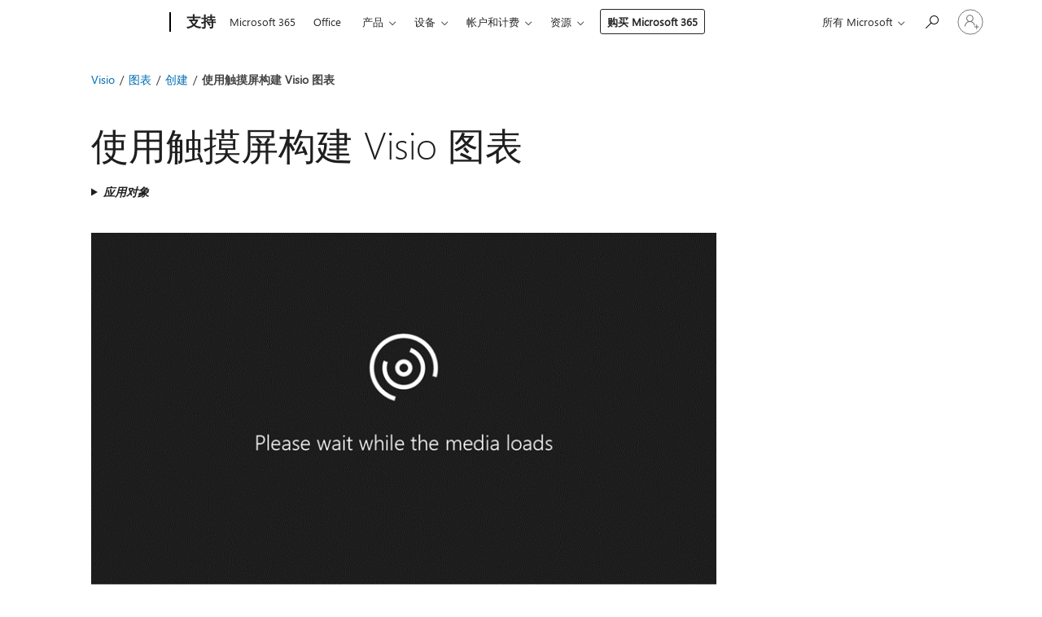

--- FILE ---
content_type: text/html; charset=utf-8
request_url: https://login.microsoftonline.com/common/oauth2/v2.0/authorize?client_id=ee272b19-4411-433f-8f28-5c13cb6fd407&redirect_uri=https%3A%2F%2Fsupport.microsoft.com%2Fsignin-oidc&response_type=code%20id_token&scope=openid%20profile%20offline_access&response_mode=form_post&nonce=639046235373163920.NGY5NGQ2MWQtNTRkNS00ZTYyLTlhNTQtMWExMGJlYTU3ZThhYmFkZmEwMWUtYmZkNC00MDExLWJhMTMtYzU1NjljNThhMTlk&prompt=none&nopa=2&state=CfDJ8MF9taR5d3RHoynoKQkxN0ATW_uNikUzfpZThY-nzrUb769tLYLxvNGQwyQ3xV4VlWCFQ5bBUgmUrymEB2b3fjUzdQHJBAUFo-hs2B4dppQxP-KEjWiGtuaLbe59_MBCAhj0YILtUmEbSb3MjITziI3C31H6yGExfqFRtl7SrcbxlX0x7fvuw8HheX9jiRJ3lnNJjjpCSFUpoHNBMbP1ii5grWhXSsmUQsSMFywK0kbUes52D0XzrkHUhUI-1iDSlwMnqalmJzsrOPXHjfyGt4qh-jzBQhYSgxOp_wl5smN8TrLSAhW8cyKEXJOB4Ej6v6i1h1m2FsQfPihNn5TDCpSYNx0UjkzPILttbWjYu8YW&x-client-SKU=ID_NET6_0&x-client-ver=8.12.1.0&sso_reload=true
body_size: 9655
content:


<!-- Copyright (C) Microsoft Corporation. All rights reserved. -->
<!DOCTYPE html>
<html>
<head>
    <title>Redirecting</title>
    <meta http-equiv="Content-Type" content="text/html; charset=UTF-8">
    <meta http-equiv="X-UA-Compatible" content="IE=edge">
    <meta name="viewport" content="width=device-width, initial-scale=1.0, maximum-scale=2.0, user-scalable=yes">
    <meta http-equiv="Pragma" content="no-cache">
    <meta http-equiv="Expires" content="-1">
    <meta name="PageID" content="FetchSessions" />
    <meta name="SiteID" content="" />
    <meta name="ReqLC" content="1033" />
    <meta name="LocLC" content="en-US" />

    
<meta name="robots" content="none" />

<script type="text/javascript" nonce='JyKJWTgP56aSmu2zf0lkFg'>//<![CDATA[
$Config={"urlGetCredentialType":"https://login.microsoftonline.com/common/GetCredentialType?mkt=en-US","urlGoToAADError":"https://login.live.com/oauth20_authorize.srf?client_id=ee272b19-4411-433f-8f28-5c13cb6fd407\u0026scope=openid+profile+offline_access\u0026redirect_uri=https%3a%2f%2fsupport.microsoft.com%2fsignin-oidc\u0026response_type=code+id_token\u0026state=[base64]\u0026response_mode=form_post\u0026nonce=639046235373163920.NGY5NGQ2MWQtNTRkNS00ZTYyLTlhNTQtMWExMGJlYTU3ZThhYmFkZmEwMWUtYmZkNC00MDExLWJhMTMtYzU1NjljNThhMTlk\u0026prompt=none\u0026x-client-SKU=ID_NET6_0\u0026x-client-Ver=8.12.1.0\u0026uaid=c3c62aba3d7d411a820c5e32a7e25fe8\u0026msproxy=1\u0026issuer=mso\u0026tenant=common\u0026ui_locales=en-US\u0026epctrc=LJcFlR0z%2f84kMW7%2b%2b74p74sj1d0tlTtxS6Ld1dPg%2f0s%3d0%3a1%3aCANARY%3azolqhpeZ3YG4kzWgUBkVRKQD%2fnNHfN4740DtSJckRg8%3d\u0026epct=[base64]\u0026jshs=0\u0026nopa=2","urlAppError":"https://support.microsoft.com/signin-oidc","oAppRedirectErrorPostParams":{"error":"interaction_required","error_description":"Session information is not sufficient for single-sign-on.","state":"[base64]"},"iMaxStackForKnockoutAsyncComponents":10000,"fShowButtons":true,"urlCdn":"https://aadcdn.msftauth.net/shared/1.0/","urlDefaultFavicon":"https://aadcdn.msftauth.net/shared/1.0/content/images/favicon_a_eupayfgghqiai7k9sol6lg2.ico","urlPost":"/common/login","iPawnIcon":0,"sPOST_Username":"","fEnableNumberMatching":true,"sFT":"[base64]","sFTName":"flowToken","sCtx":"[base64]","fEnableOneDSClientTelemetry":true,"dynamicTenantBranding":null,"staticTenantBranding":null,"oAppCobranding":{},"iBackgroundImage":4,"arrSessions":[],"urlMsaStaticMeControl":"https://login.live.com/Me.htm?v=3","fApplicationInsightsEnabled":false,"iApplicationInsightsEnabledPercentage":0,"urlSetDebugMode":"https://login.microsoftonline.com/common/debugmode","fEnableCssAnimation":true,"fDisableAnimationIfAnimationEndUnsupported":true,"fSsoFeasible":true,"fAllowGrayOutLightBox":true,"fProvideV2SsoImprovements":true,"fUseMsaSessionState":true,"fIsRemoteNGCSupported":true,"urlLogin":"https://login.microsoftonline.com/common/reprocess?ctx=[base64]","urlDssoStatus":"https://login.microsoftonline.com/common/instrumentation/dssostatus","iSessionPullType":3,"fUseSameSite":true,"iAllowedIdentities":2,"isGlobalTenant":true,"uiflavor":1001,"fShouldPlatformKeyBeSuppressed":true,"fLoadStringCustomizationPromises":true,"fUseAlternateTextForSwitchToCredPickerLink":true,"fOfflineAccountVisible":false,"fEnableUserStateFix":true,"fShowAccessPassPeek":true,"fUpdateSessionPollingLogic":true,"fEnableShowPickerCredObservable":true,"fFetchSessionsSkipDsso":true,"fIsCiamUserFlowUxNewLogicEnabled":true,"fUseNonMicrosoftDefaultBrandingForCiam":true,"sCompanyDisplayName":"Microsoft Services","fRemoveCustomCss":true,"fFixUICrashForApiRequestHandler":true,"fShowUpdatedKoreanPrivacyFooter":true,"fUsePostCssHotfix":true,"fFixUserFlowBranding":true,"fEnablePasskeyNullFix":true,"fEnableRefreshCookiesFix":true,"fEnableWebNativeBridgeInterstitialUx":true,"fEnableWindowParentingFix":true,"fEnableNativeBridgeErrors":true,"urlAcmaServerPath":"https://login.microsoftonline.com","sTenantId":"common","sMkt":"en-US","fIsDesktop":true,"fUpdateConfigInit":true,"fLogDisallowedCssProperties":true,"fDisallowExternalFonts":true,"scid":1013,"hpgact":1800,"hpgid":7,"apiCanary":"[base64]","canary":"LJcFlR0z/84kMW7++74p74sj1d0tlTtxS6Ld1dPg/0s=0:1:CANARY:zolqhpeZ3YG4kzWgUBkVRKQD/nNHfN4740DtSJckRg8=","sCanaryTokenName":"canary","fSkipRenderingNewCanaryToken":false,"fEnableNewCsrfProtection":true,"correlationId":"c3c62aba-3d7d-411a-820c-5e32a7e25fe8","sessionId":"33acdf08-b926-4fd6-bafb-78d056ad7800","sRingId":"R6","locale":{"mkt":"en-US","lcid":1033},"slMaxRetry":2,"slReportFailure":true,"strings":{"desktopsso":{"authenticatingmessage":"Trying to sign you in"}},"enums":{"ClientMetricsModes":{"None":0,"SubmitOnPost":1,"SubmitOnRedirect":2,"InstrumentPlt":4}},"urls":{"instr":{"pageload":"https://login.microsoftonline.com/common/instrumentation/reportpageload","dssostatus":"https://login.microsoftonline.com/common/instrumentation/dssostatus"}},"browser":{"ltr":1,"Chrome":1,"_Mac":1,"_M131":1,"_D0":1,"Full":1,"RE_WebKit":1,"b":{"name":"Chrome","major":131,"minor":0},"os":{"name":"OSX","version":"10.15.7"},"V":"131.0"},"watson":{"url":"/common/handlers/watson","bundle":"https://aadcdn.msftauth.net/ests/2.1/content/cdnbundles/watson.min_q5ptmu8aniymd4ftuqdkda2.js","sbundle":"https://aadcdn.msftauth.net/ests/2.1/content/cdnbundles/watsonsupportwithjquery.3.5.min_dc940oomzau4rsu8qesnvg2.js","fbundle":"https://aadcdn.msftauth.net/ests/2.1/content/cdnbundles/frameworksupport.min_oadrnc13magb009k4d20lg2.js","resetErrorPeriod":5,"maxCorsErrors":-1,"maxInjectErrors":5,"maxErrors":10,"maxTotalErrors":3,"expSrcs":["https://login.microsoftonline.com","https://aadcdn.msauth.net/","https://aadcdn.msftauth.net/",".login.microsoftonline.com"],"envErrorRedirect":true,"envErrorUrl":"/common/handlers/enverror"},"loader":{"cdnRoots":["https://aadcdn.msauth.net/","https://aadcdn.msftauth.net/"],"logByThrowing":true},"serverDetails":{"slc":"ProdSlices","dc":"SCUS","ri":"SN4XXXX","ver":{"v":[2,1,23173,3]},"rt":"2026-01-21T20:18:58","et":16},"clientEvents":{"enabled":true,"telemetryEnabled":true,"useOneDSEventApi":true,"flush":60000,"autoPost":true,"autoPostDelay":1000,"minEvents":1,"maxEvents":1,"pltDelay":500,"appInsightsConfig":{"instrumentationKey":"69adc3c768bd4dc08c19416121249fcc-66f1668a-797b-4249-95e3-6c6651768c28-7293","webAnalyticsConfiguration":{"autoCapture":{"jsError":true}}},"defaultEventName":"IDUX_ESTSClientTelemetryEvent_WebWatson","serviceID":3,"endpointUrl":""},"fApplyAsciiRegexOnInput":true,"country":"US","fBreakBrandingSigninString":true,"bsso":{"states":{"START":"start","INPROGRESS":"in-progress","END":"end","END_SSO":"end-sso","END_USERS":"end-users"},"nonce":"AwABEgEAAAADAOz_BQD0_8ysGM4XclsteL1aJNSWpNbbXojQKXd-TUjtKFVsBS9szcIsddxaY-w575edpLcc4wQ9fXj7nQU5_8yyul88wLIgAA","overallTimeoutMs":4000,"telemetry":{"type":"ChromeSsoTelemetry","nonce":"AwABDwEAAAADAOz_BQD0_x2UtA_LnYH98oZHiHaz9QwTIwSBnduiT_jus5hudQcQkyj8Z12--BWbhR-5c9hZhpoDIQ8tA7bAy2Um2BO-9qGqgV5bL3P_Hvi_ogpEHPXXIAA","reportStates":[]},"redirectEndStates":["end"],"cookieNames":{"aadSso":"AADSSO","winSso":"ESTSSSO","ssoTiles":"ESTSSSOTILES","ssoPulled":"SSOCOOKIEPULLED","userList":"ESTSUSERLIST"},"type":"chrome","reason":"Pull suppressed because it was already attempted and the current URL was reloaded."},"urlNoCookies":"https://login.microsoftonline.com/cookiesdisabled","fTrimChromeBssoUrl":true,"inlineMode":5,"fShowCopyDebugDetailsLink":true,"fTenantBrandingCdnAddEventHandlers":true,"fAddTryCatchForIFrameRedirects":true};
//]]></script> 
<script type="text/javascript" nonce='JyKJWTgP56aSmu2zf0lkFg'>//<![CDATA[
!function(){var e=window,r=e.$Debug=e.$Debug||{},t=e.$Config||{};if(!r.appendLog){var n=[],o=0;r.appendLog=function(e){var r=t.maxDebugLog||25,i=(new Date).toUTCString()+":"+e;n.push(o+":"+i),n.length>r&&n.shift(),o++},r.getLogs=function(){return n}}}(),function(){function e(e,r){function t(i){var a=e[i];if(i<n-1){return void(o.r[a]?t(i+1):o.when(a,function(){t(i+1)}))}r(a)}var n=e.length;t(0)}function r(e,r,i){function a(){var e=!!s.method,o=e?s.method:i[0],a=s.extraArgs||[],u=n.$WebWatson;try{
var c=t(i,!e);if(a&&a.length>0){for(var d=a.length,l=0;l<d;l++){c.push(a[l])}}o.apply(r,c)}catch(e){return void(u&&u.submitFromException&&u.submitFromException(e))}}var s=o.r&&o.r[e];return r=r||this,s&&(s.skipTimeout?a():n.setTimeout(a,0)),s}function t(e,r){return Array.prototype.slice.call(e,r?1:0)}var n=window;n.$Do||(n.$Do={"q":[],"r":[],"removeItems":[],"lock":0,"o":[]});var o=n.$Do;o.when=function(t,n){function i(e){r(e,a,s)||o.q.push({"id":e,"c":a,"a":s})}var a=0,s=[],u=1;"function"==typeof n||(a=n,
u=2);for(var c=u;c<arguments.length;c++){s.push(arguments[c])}t instanceof Array?e(t,i):i(t)},o.register=function(e,t,n){if(!o.r[e]){o.o.push(e);var i={};if(t&&(i.method=t),n&&(i.skipTimeout=n),arguments&&arguments.length>3){i.extraArgs=[];for(var a=3;a<arguments.length;a++){i.extraArgs.push(arguments[a])}}o.r[e]=i,o.lock++;try{for(var s=0;s<o.q.length;s++){var u=o.q[s];u.id==e&&r(e,u.c,u.a)&&o.removeItems.push(u)}}catch(e){throw e}finally{if(0===--o.lock){for(var c=0;c<o.removeItems.length;c++){
for(var d=o.removeItems[c],l=0;l<o.q.length;l++){if(o.q[l]===d){o.q.splice(l,1);break}}}o.removeItems=[]}}}},o.unregister=function(e){o.r[e]&&delete o.r[e]}}(),function(e,r){function t(){if(!a){if(!r.body){return void setTimeout(t)}a=!0,e.$Do.register("doc.ready",0,!0)}}function n(){if(!s){if(!r.body){return void setTimeout(n)}t(),s=!0,e.$Do.register("doc.load",0,!0),i()}}function o(e){(r.addEventListener||"load"===e.type||"complete"===r.readyState)&&t()}function i(){
r.addEventListener?(r.removeEventListener("DOMContentLoaded",o,!1),e.removeEventListener("load",n,!1)):r.attachEvent&&(r.detachEvent("onreadystatechange",o),e.detachEvent("onload",n))}var a=!1,s=!1;if("complete"===r.readyState){return void setTimeout(n)}!function(){r.addEventListener?(r.addEventListener("DOMContentLoaded",o,!1),e.addEventListener("load",n,!1)):r.attachEvent&&(r.attachEvent("onreadystatechange",o),e.attachEvent("onload",n))}()}(window,document),function(){function e(){
return f.$Config||f.ServerData||{}}function r(e,r){var t=f.$Debug;t&&t.appendLog&&(r&&(e+=" '"+(r.src||r.href||"")+"'",e+=", id:"+(r.id||""),e+=", async:"+(r.async||""),e+=", defer:"+(r.defer||"")),t.appendLog(e))}function t(){var e=f.$B;if(void 0===d){if(e){d=e.IE}else{var r=f.navigator.userAgent;d=-1!==r.indexOf("MSIE ")||-1!==r.indexOf("Trident/")}}return d}function n(){var e=f.$B;if(void 0===l){if(e){l=e.RE_Edge}else{var r=f.navigator.userAgent;l=-1!==r.indexOf("Edge")}}return l}function o(e){
var r=e.indexOf("?"),t=r>-1?r:e.length,n=e.lastIndexOf(".",t);return e.substring(n,n+v.length).toLowerCase()===v}function i(){var r=e();return(r.loader||{}).slReportFailure||r.slReportFailure||!1}function a(){return(e().loader||{}).redirectToErrorPageOnLoadFailure||!1}function s(){return(e().loader||{}).logByThrowing||!1}function u(e){if(!t()&&!n()){return!1}var r=e.src||e.href||"";if(!r){return!0}if(o(r)){var i,a,s;try{i=e.sheet,a=i&&i.cssRules,s=!1}catch(e){s=!0}if(i&&!a&&s){return!0}
if(i&&a&&0===a.length){return!0}}return!1}function c(){function t(e){g.getElementsByTagName("head")[0].appendChild(e)}function n(e,r,t,n){var u=null;return u=o(e)?i(e):"script"===n.toLowerCase()?a(e):s(e,n),r&&(u.id=r),"function"==typeof u.setAttribute&&(u.setAttribute("crossorigin","anonymous"),t&&"string"==typeof t&&u.setAttribute("integrity",t)),u}function i(e){var r=g.createElement("link");return r.rel="stylesheet",r.type="text/css",r.href=e,r}function a(e){
var r=g.createElement("script"),t=g.querySelector("script[nonce]");if(r.type="text/javascript",r.src=e,r.defer=!1,r.async=!1,t){var n=t.nonce||t.getAttribute("nonce");r.setAttribute("nonce",n)}return r}function s(e,r){var t=g.createElement(r);return t.src=e,t}function d(e,r){if(e&&e.length>0&&r){for(var t=0;t<e.length;t++){if(-1!==r.indexOf(e[t])){return!0}}}return!1}function l(r){if(e().fTenantBrandingCdnAddEventHandlers){var t=d(E,r)?E:b;if(!(t&&t.length>1)){return r}for(var n=0;n<t.length;n++){
if(-1!==r.indexOf(t[n])){var o=t[n+1<t.length?n+1:0],i=r.substring(t[n].length);return"https://"!==t[n].substring(0,"https://".length)&&(o="https://"+o,i=i.substring("https://".length)),o+i}}return r}if(!(b&&b.length>1)){return r}for(var a=0;a<b.length;a++){if(0===r.indexOf(b[a])){return b[a+1<b.length?a+1:0]+r.substring(b[a].length)}}return r}function f(e,t,n,o){if(r("[$Loader]: "+(L.failMessage||"Failed"),o),w[e].retry<y){return w[e].retry++,h(e,t,n),void c._ReportFailure(w[e].retry,w[e].srcPath)}n&&n()}
function v(e,t,n,o){if(u(o)){return f(e,t,n,o)}r("[$Loader]: "+(L.successMessage||"Loaded"),o),h(e+1,t,n);var i=w[e].onSuccess;"function"==typeof i&&i(w[e].srcPath)}function h(e,o,i){if(e<w.length){var a=w[e];if(!a||!a.srcPath){return void h(e+1,o,i)}a.retry>0&&(a.srcPath=l(a.srcPath),a.origId||(a.origId=a.id),a.id=a.origId+"_Retry_"+a.retry);var s=n(a.srcPath,a.id,a.integrity,a.tagName);s.onload=function(){v(e,o,i,s)},s.onerror=function(){f(e,o,i,s)},s.onreadystatechange=function(){
"loaded"===s.readyState?setTimeout(function(){v(e,o,i,s)},500):"complete"===s.readyState&&v(e,o,i,s)},t(s),r("[$Loader]: Loading '"+(a.srcPath||"")+"', id:"+(a.id||""))}else{o&&o()}}var p=e(),y=p.slMaxRetry||2,m=p.loader||{},b=m.cdnRoots||[],E=m.tenantBrandingCdnRoots||[],L=this,w=[];L.retryOnError=!0,L.successMessage="Loaded",L.failMessage="Error",L.Add=function(e,r,t,n,o,i){e&&w.push({"srcPath":e,"id":r,"retry":n||0,"integrity":t,"tagName":o||"script","onSuccess":i})},L.AddForReload=function(e,r){
var t=e.src||e.href||"";L.Add(t,"AddForReload",e.integrity,1,e.tagName,r)},L.AddIf=function(e,r,t){e&&L.Add(r,t)},L.Load=function(e,r){h(0,e,r)}}var d,l,f=window,g=f.document,v=".css";c.On=function(e,r,t){if(!e){throw"The target element must be provided and cannot be null."}r?c.OnError(e,t):c.OnSuccess(e,t)},c.OnSuccess=function(e,t){if(!e){throw"The target element must be provided and cannot be null."}if(u(e)){return c.OnError(e,t)}var n=e.src||e.href||"",o=i(),s=a();r("[$Loader]: Loaded",e);var d=new c
;d.failMessage="Reload Failed",d.successMessage="Reload Success",d.Load(null,function(){if(o){throw"Unexpected state. ResourceLoader.Load() failed despite initial load success. ['"+n+"']"}s&&(document.location.href="/error.aspx?err=504")})},c.OnError=function(e,t){var n=e.src||e.href||"",o=i(),s=a();if(!e){throw"The target element must be provided and cannot be null."}r("[$Loader]: Failed",e);var u=new c;u.failMessage="Reload Failed",u.successMessage="Reload Success",u.AddForReload(e,t),
u.Load(null,function(){if(o){throw"Failed to load external resource ['"+n+"']"}s&&(document.location.href="/error.aspx?err=504")}),c._ReportFailure(0,n)},c._ReportFailure=function(e,r){if(s()&&!t()){throw"[Retry "+e+"] Failed to load external resource ['"+r+"'], reloading from fallback CDN endpoint"}},f.$Loader=c}(),function(){function e(){if(!E){var e=new h.$Loader;e.AddIf(!h.jQuery,y.sbundle,"WebWatson_DemandSupport"),y.sbundle=null,delete y.sbundle,e.AddIf(!h.$Api,y.fbundle,"WebWatson_DemandFramework"),
y.fbundle=null,delete y.fbundle,e.Add(y.bundle,"WebWatson_DemandLoaded"),e.Load(r,t),E=!0}}function r(){if(h.$WebWatson){if(h.$WebWatson.isProxy){return void t()}m.when("$WebWatson.full",function(){for(;b.length>0;){var e=b.shift();e&&h.$WebWatson[e.cmdName].apply(h.$WebWatson,e.args)}})}}function t(){if(!h.$WebWatson||h.$WebWatson.isProxy){if(!L&&JSON){try{var e=new XMLHttpRequest;e.open("POST",y.url),e.setRequestHeader("Accept","application/json"),
e.setRequestHeader("Content-Type","application/json; charset=UTF-8"),e.setRequestHeader("canary",p.apiCanary),e.setRequestHeader("client-request-id",p.correlationId),e.setRequestHeader("hpgid",p.hpgid||0),e.setRequestHeader("hpgact",p.hpgact||0);for(var r=-1,t=0;t<b.length;t++){if("submit"===b[t].cmdName){r=t;break}}var o=b[r]?b[r].args||[]:[],i={"sr":y.sr,"ec":"Failed to load external resource [Core Watson files]","wec":55,"idx":1,"pn":p.pgid||"","sc":p.scid||0,"hpg":p.hpgid||0,
"msg":"Failed to load external resource [Core Watson files]","url":o[1]||"","ln":0,"ad":0,"an":!1,"cs":"","sd":p.serverDetails,"ls":null,"diag":v(y)};e.send(JSON.stringify(i))}catch(e){}L=!0}y.loadErrorUrl&&window.location.assign(y.loadErrorUrl)}n()}function n(){b=[],h.$WebWatson=null}function o(r){return function(){var t=arguments;b.push({"cmdName":r,"args":t}),e()}}function i(){var e=["foundException","resetException","submit"],r=this;r.isProxy=!0;for(var t=e.length,n=0;n<t;n++){var i=e[n];i&&(r[i]=o(i))}
}function a(e,r,t,n,o,i,a){var s=h.event;return i||(i=l(o||s,a?a+2:2)),h.$Debug&&h.$Debug.appendLog&&h.$Debug.appendLog("[WebWatson]:"+(e||"")+" in "+(r||"")+" @ "+(t||"??")),$.submit(e,r,t,n,o||s,i,a)}function s(e,r){return{"signature":e,"args":r,"toString":function(){return this.signature}}}function u(e){for(var r=[],t=e.split("\n"),n=0;n<t.length;n++){r.push(s(t[n],[]))}return r}function c(e){for(var r=[],t=e.split("\n"),n=0;n<t.length;n++){var o=s(t[n],[]);t[n+1]&&(o.signature+="@"+t[n+1],n++),r.push(o)
}return r}function d(e){if(!e){return null}try{if(e.stack){return u(e.stack)}if(e.error){if(e.error.stack){return u(e.error.stack)}}else if(window.opera&&e.message){return c(e.message)}}catch(e){}return null}function l(e,r){var t=[];try{for(var n=arguments.callee;r>0;){n=n?n.caller:n,r--}for(var o=0;n&&o<w;){var i="InvalidMethod()";try{i=n.toString()}catch(e){}var a=[],u=n.args||n.arguments;if(u){for(var c=0;c<u.length;c++){a[c]=u[c]}}t.push(s(i,a)),n=n.caller,o++}}catch(e){t.push(s(e.toString(),[]))}
var l=d(e);return l&&(t.push(s("--- Error Event Stack -----------------",[])),t=t.concat(l)),t}function f(e){if(e){try{var r=/function (.{1,})\(/,t=r.exec(e.constructor.toString());return t&&t.length>1?t[1]:""}catch(e){}}return""}function g(e){if(e){try{if("string"!=typeof e&&JSON&&JSON.stringify){var r=f(e),t=JSON.stringify(e);return t&&"{}"!==t||(e.error&&(e=e.error,r=f(e)),(t=JSON.stringify(e))&&"{}"!==t||(t=e.toString())),r+":"+t}}catch(e){}}return""+(e||"")}function v(e){var r=[];try{
if(jQuery?(r.push("jQuery v:"+jQuery().jquery),jQuery.easing?r.push("jQuery.easing:"+JSON.stringify(jQuery.easing)):r.push("jQuery.easing is not defined")):r.push("jQuery is not defined"),e&&e.expectedVersion&&r.push("Expected jQuery v:"+e.expectedVersion),m){var t,n="";for(t=0;t<m.o.length;t++){n+=m.o[t]+";"}for(r.push("$Do.o["+n+"]"),n="",t=0;t<m.q.length;t++){n+=m.q[t].id+";"}r.push("$Do.q["+n+"]")}if(h.$Debug&&h.$Debug.getLogs){var o=h.$Debug.getLogs();o&&o.length>0&&(r=r.concat(o))}if(b){
for(var i=0;i<b.length;i++){var a=b[i];if(a&&"submit"===a.cmdName){try{if(JSON&&JSON.stringify){var s=JSON.stringify(a);s&&r.push(s)}}catch(e){r.push(g(e))}}}}}catch(e){r.push(g(e))}return r}var h=window,p=h.$Config||{},y=p.watson,m=h.$Do;if(!h.$WebWatson&&y){var b=[],E=!1,L=!1,w=10,$=h.$WebWatson=new i;$.CB={},$._orgErrorHandler=h.onerror,h.onerror=a,$.errorHooked=!0,m.when("jQuery.version",function(e){y.expectedVersion=e}),m.register("$WebWatson")}}(),function(){function e(e,r){
for(var t=r.split("."),n=t.length,o=0;o<n&&null!==e&&void 0!==e;){e=e[t[o++]]}return e}function r(r){var t=null;return null===u&&(u=e(i,"Constants")),null!==u&&r&&(t=e(u,r)),null===t||void 0===t?"":t.toString()}function t(t){var n=null;return null===a&&(a=e(i,"$Config.strings")),null!==a&&t&&(n=e(a,t.toLowerCase())),null!==n&&void 0!==n||(n=r(t)),null===n||void 0===n?"":n.toString()}function n(e,r){var n=null;return e&&r&&r[e]&&(n=t("errors."+r[e])),n||(n=t("errors."+e)),n||(n=t("errors."+c)),n||(n=t(c)),n}
function o(t){var n=null;return null===s&&(s=e(i,"$Config.urls")),null!==s&&t&&(n=e(s,t.toLowerCase())),null!==n&&void 0!==n||(n=r(t)),null===n||void 0===n?"":n.toString()}var i=window,a=null,s=null,u=null,c="GENERIC_ERROR";i.GetString=t,i.GetErrorString=n,i.GetUrl=o}(),function(){var e=window,r=e.$Config||{};e.$B=r.browser||{}}(),function(){function e(e,r,t){e&&e.addEventListener?e.addEventListener(r,t):e&&e.attachEvent&&e.attachEvent("on"+r,t)}function r(r,t){e(document.getElementById(r),"click",t)}
function t(r,t){var n=document.getElementsByName(r);n&&n.length>0&&e(n[0],"click",t)}var n=window;n.AddListener=e,n.ClickEventListenerById=r,n.ClickEventListenerByName=t}();
//]]></script> 
<script type="text/javascript" nonce='JyKJWTgP56aSmu2zf0lkFg'>//<![CDATA[
!function(t,e){!function(){var n=e.getElementsByTagName("head")[0];n&&n.addEventListener&&(n.addEventListener("error",function(e){null!==e.target&&"cdn"===e.target.getAttribute("data-loader")&&t.$Loader.OnError(e.target)},!0),n.addEventListener("load",function(e){null!==e.target&&"cdn"===e.target.getAttribute("data-loader")&&t.$Loader.OnSuccess(e.target)},!0))}()}(window,document);
//]]></script>
    <script type="text/javascript" nonce='JyKJWTgP56aSmu2zf0lkFg'>
        ServerData = $Config;
    </script>

    <script data-loader="cdn" crossorigin="anonymous" src="https://aadcdn.msftauth.net/shared/1.0/content/js/FetchSessions_Core_Zrgqf3NDZY6QoRSGjvZAAQ2.js" integrity='sha384-ZiCm7FNkvHCzGABuQsNqI+NbQpuukT8O8DH+5NRo+GBSrdhUPzoMJLcFvVj8ky+R' nonce='JyKJWTgP56aSmu2zf0lkFg'></script>

</head>
<body data-bind="defineGlobals: ServerData" style="display: none">
</body>
</html>